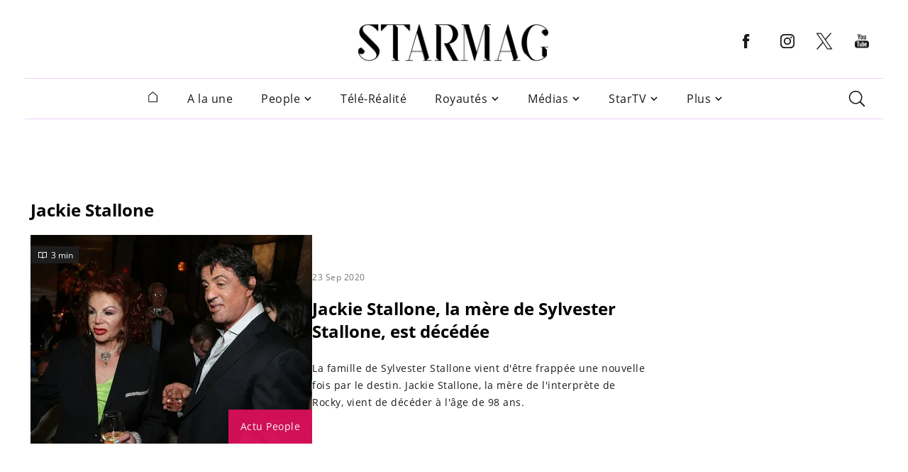

--- FILE ---
content_type: text/html; charset=UTF-8
request_url: https://www.starmag.com/people/jackie-stallone
body_size: 12013
content:
<!DOCTYPE html>
<html lang="fr-FR">

<head>
    <script>
    // serve bcovery script for half of the users
    var load_bcovery_script = Math.random(0,1) > 0.5;

    var fdxm = {
        adblock_enabled: null,
        async_uri_prefix: "async",
        capture_page_views: true,
        capture_page_views_retries: 0,
        checks_performed: {},
        gaid: "G-F241Q95LKX",
        user_affected_components_config: {},
        user_affected_containers_map: {},
        user_cookie_name: "usersess",
        user_data: {
            preferences: {},
        },
        user_presence: false,
        page_type: '',
        item_id: ''
    };

    var starmag = {
        ads: {
            partners: []
        }
    };
    </script>

    <meta charset="UTF-8">
    <meta name="viewport" content="width=device-width, initial-scale=1, maximum-scale=2">
    <meta name="mobile-web-app-capable" content="yes">
    <meta name="msapplication-TileImage" content="/assets/img/favicons/android-icon-144x144.png">
    <meta name="msapplication-TileColor" content="#ffffff">
    <meta http-equiv="X-UA-Compatible" content="IE=edge">
    <meta http-equiv="x-dns-prefetch-control" content="on">
	<link rel="icon" href="/favicon.ico" sizes="any"><!-- 32×32 -->
	<link rel="icon" href="/assets/img/favicons/icon.svg" type="image/svg+xml">
	<link rel="apple-touch-icon" href="/assets/img/favicons/apple-touch-icon.png"><!-- 180×180 -->
	<link rel="apple-touch-icon" href="/assets/img/favicons/apple-touch-icon-120x120.png">
	<link rel="apple-touch-icon" href="/assets/img/favicons/apple-touch-icon-120x120-precomposed.png">
	<link rel="manifest" href="/assets/img/favicons/site.webmanifest">
	
    
    <!-- Files preload start -->
    <link rel="preload" href="https://www.starmag.com/assets/libs/vendor/spfjs/spf.js?ver=b85b0880c3e3b4d545429f208e5af038" as="script" />
    <link rel="preload" href="https://www.starmag.com/assets/templates/fdxm_base_sm.js?ver=2a10a3b89148f9b1d651a1718b88e815" as="script" />
    <link rel="preconnect" href="https://www.googletagmanager.com/gtag/js?id=G-F241Q95LKX" as="script" />
    <link rel="preconnect" href="https://securepubads.g.doubleclick.net/tag/js/gpt.js" as="script" />
    <!-- Images preload start -->
    <!-- Images preload end -->

    <!-- Fonts preload start -->
    <link rel="preload" href="/assets/templates/fonts/OpenSans-400-latin.woff2" as="font" type="font/woff2" crossorigin>
    <link rel="preload" href="/assets/templates/fonts/OpenSans-400-latin-ext.woff2" as="font" type="font/woff2" crossorigin>
    <link rel="preload" href="/assets/templates/fonts/OpenSans-700-latin.woff2" as="font" type="font/woff2" crossorigin>
    <link rel="preload" href="/assets/templates/fonts/OpenSans-700-latin-ext.woff2" as="font" type="font/woff2" crossorigin>
    <link rel="preload" href="/assets/templates/fonts/OpenSans-800-latin.woff2" as="font" type="font/woff2" crossorigin>
    <link rel="preload" href="/assets/templates/fonts/OpenSans-800-latin-ext.woff2" as="font" type="font/woff2" crossorigin>
    <!-- Fonts preload end -->

        <!-- Files preload end  -->
    <!-- Page title tags -->
    <title>Qui est Jackie Stallone ?</title>
    <!-- Meta tags -->
    <meta name="description" content="Jackie Stallone : Découvrez toutes les infos à propos de Jackie Stallone. les News, vidéos et photos exclusives de Jackie Stallone sont sur StarMag.com ."><meta property="og:description" content="Jackie Stallone : Découvrez toutes les infos à propos de Jackie Stallone. les News, vidéos et photos exclusives de Jackie Stallone sont sur StarMag.com ."><meta property="og:image" content="https://imgr.starmag.com/2022/08/starmag_new_logo.png"><meta property="og:image:height" content="1200"><meta property="og:image:width" content="1200"><meta property="og:locale" content="fr_FR"><meta property="og:site_name" content="Starmag.com"><meta property="og:title" content="Qui est Jackie Stallone ?"><meta property="og:type" content="object"><meta property="og:url" content="https://www.starmag.com/people/jackie-stallone"><meta name="twitter:card" content="summary_large_image"><meta name="twitter:creator" content="@starmagcom"><meta name="twitter:description" content="Jackie Stallone : Découvrez toutes les infos à propos de Jackie Stallone. les News, vidéos et photos exclusives de Jackie Stallone sont sur StarMag.com ."><meta name="twitter:image" content="https://imgr.starmag.com/2022/08/starmag_new_logo.png"><meta name="twitter:site" content="@starmagcom"><meta name="twitter:title" content="Qui est Jackie Stallone ?"><meta name="robots" content="max-snippet:-1, max-image-preview:large, max-video-preview:-1">    <!-- Script tags -->
    <script type="application/ld+json">{"@context":"https://schema.org","@graph":[{"@type":"WebSite","@id":"https://www.starmag.com#website","name":"StarMag","alternateName":"StarMag.com","publisher":{"@id":"https://www.starmag.com#organization"},"url":"https://www.starmag.com","potentialAction":{"@type":"SearchAction","target":{"@type":"EntryPoint","urlTemplate":"https://www.starmag.com/?s={search_term_string}"},"query-input":"required name=search_term_string"}},{"@type":"BreadcrumbList","@id":"https://www.starmag.com/people/jackie-stallone#breadcrumb","itemListElement":[{"@type":"ListItem","position":1,"item":{"@type":"WebPage","@id":"https://www.starmag.com","url":"https://www.starmag.com","name":"StarMag"}},{"@type":"ListItem","position":2,"item":{"@type":"WebPage","@id":"https://www.starmag.com/people","url":"https://www.starmag.com/people","name":"People"}},{"@type":"ListItem","position":3,"item":{"@type":"WebPage","@id":"https://www.starmag.com/people/jackie-stallone","url":"https://www.starmag.com/people/jackie-stallone","name":"Jackie Stallone"}}]},{"@type":"Organization","@id":"https://www.starmag.com/#organization","name":"StarMag","url":"https://www.starmag.com","sameAs":["https://www.facebook.com/starmagcom","https://twitter.com/starmagcom","https://www.instagram.com/starmagcom/","https://www.youtube.com/channel/UC1u__9ZpIP0p8BLeO_Tk7sQ","https://www.linkedin.com/showcase/starmagcom","https://www.pinterest.fr/potins/"],"logo":{"@type":"ImageObject","@id":"https://www.starmag.com/#logo","inLanguage":"fr-FR","url":"https://imgr.starmag.com/2023/04/Starmag_new_logo_v2.png","contentUrl":"https://imgr.starmag.com/2023/04/Starmag_new_logo_v2.png","width":"1200","height":"1200","caption":"StarMag.com"},"potentialAction":{"@type":"SearchAction","target":{"@type":"EntryPoint","urlTemplate":"https://www.starmag.com/?s={search_term_string}"},"query-input":{"@type":"PropertyValueSpecification","valueRequired":"https://schema.org/True","valueName":"search_term_string"}}},{"@type":"Organization","@id":"https://www.starmag.com/#organization","name":"StarMag","url":"https://www.starmag.com","sameAs":["https://www.facebook.com/starmagcom","https://twitter.com/starmagcom","https://www.instagram.com/starmagcom/","https://www.youtube.com/channel/UC1u__9ZpIP0p8BLeO_Tk7sQ","https://www.linkedin.com/showcase/starmagcom","https://www.pinterest.fr/potins/"],"logo":{"@type":"ImageObject","@id":"https://www.starmag.com/#logo","inLanguage":"fr-FR","url":"https://imgr.starmag.com/2023/04/Starmag_new_logo_v2.png","contentUrl":"https://imgr.starmag.com/2023/04/Starmag_new_logo_v2.png","width":"1200","height":"1200","caption":"StarMag.com"},"potentialAction":{"@type":"SearchAction","target":{"@type":"EntryPoint","urlTemplate":"https://www.starmag.com/?s={search_term_string}"},"query-input":{"@type":"PropertyValueSpecification","valueRequired":"https://schema.org/True","valueName":"search_term_string"}}},{"@type":"CollectionPage","@id":"https://www.starmag.com/people/jackie-stallone#webpage","url":"https://www.starmag.com/people/jackie-stallone","inLanguage":"fr-FR","name":"Jackie Stallone","isPartOf":{"@id":"https://www.starmag.com#website"},"description":"","breadcrumb":{"@type":"BreadcrumbList","@id":"https://www.starmag.com/people/jackie-stallone#breadcrumb"}},{"@type":"WebSite","name":"StarMag","alternateName":"StarMag.com","url":"https://www.starmag.com","potentialAction":{"@type":"SearchAction","target":{"@type":"EntryPoint","urlTemplate":"https://www.starmag.com/?s={search_term_string}"},"query-input":"required name=search_term_string"}}]}</script>    <!-- Link tags -->
    <link rel="canonical" href="https://www.starmag.com/people/jackie-stallone">    <!-- CSS inline start -->
    <style type="text/css">
    .ebam_ad[data-slotid='div-header'] { width: 100%; height: 250px;}
.ebam_ad[data-slotid='div-footer'] { width: 100%; height: 250px;}
.ebam_ad[data-slotid='div-sidebar'] { width: 100%; height: 600px;}
.ebam_ad[data-slotid='div-outread'] { width: 100%; height: 460px;}
.ebam_ad[data-slotid='div-inread'] { width: 100%; height: 250px;}
.ebam_ad[data-slotid='div-skin'] { width: 100%; height: 250px;}
.ebam_ad[data-slotid='div-l1'] { width: 100%; height: 250px;}
.ebam_ad[data-slotid='div-r1'] { width: 100%; height: 250px;}
.ebam_ad[data-slotid='div-single-bottom-player'] { width: 100%; height: 280px;}
.ebam_ad[data-slotid='div-interstitial'] { width: 100%; height: 1px;}
.ebam_ad[data-slotid='div-middle'] { width: 100%; height: 300px;}

@font-face{font-family:"Open Sans";font-display:block;font-style:normal;font-weight:400;src:local(""),url(/assets/templates/fonts/OpenSans-400-latin-ext.woff2) format("woff2"),url(/assets/templates/fonts/OpenSans-400-latin-ext.woff) format("woff")}@font-face{font-family:"Open Sans";font-display:block;font-style:normal;font-weight:400;src:local(""),url(/assets/templates/fonts/OpenSans-400-latin.woff2) format("woff2"),url(/assets/templates/fonts/OpenSans-400-latin.woff) format("woff")}@font-face{font-family:"Open Sans";font-display:block;font-style:normal;font-weight:700;src:local(""),url(/assets/templates/fonts/OpenSans-700-latin-ext.woff2) format("woff2"),url(/assets/templates/fonts/OpenSans-700-latin-ext.woff) format("woff")}@font-face{font-family:"Open Sans";font-display:block;font-style:normal;font-weight:700;src:local(""),url(/assets/templates/fonts/OpenSans-700-latin.woff2) format("woff2"),url(/assets/templates/fonts/OpenSans-700-latin.woff) format("woff")}@font-face{font-family:"Open Sans";font-display:block;font-style:normal;font-weight:800;src:local(""),url(/assets/templates/fonts/OpenSans-800-latin-ext.woff2) format("woff2"),url(/assets/templates/fonts/OpenSans-800-latin-ext.woff) format("woff")}@font-face{font-family:"Open Sans";font-display:block;font-style:normal;font-weight:800;src:local(""),url(/assets/templates/fonts/OpenSans-800-latin.woff2) format("woff2"),url(/assets/templates/fonts/OpenSans-800-latin.woff) format("woff")}
html{-webkit-text-size-adjust:100%}body{margin:0}h1{font-size:2em;margin:.67em 0}pre{font-family:monospace,monospace;font-size:1em}a{color:unset;text-decoration:none;background-color:transparent;transition:.3s}b{font-weight:bolder}code{font-family:monospace,monospace;font-size:1em}img,picture{max-width:100%;display:block}img{border-style:none}button,input,textarea{font-family:inherit;font-size:100%;margin:0}button,input{overflow:visible}button{text-transform:none}[type=button],[type=submit],button{-webkit-appearance:button}[type=button]::-moz-focus-inner,[type=submit]::-moz-focus-inner,button::-moz-focus-inner{border-style:none;padding:0}[type=button]:-moz-focusring,[type=submit]:-moz-focusring,button:-moz-focusring{outline:1px dotted ButtonText}textarea{overflow:auto}[type=radio]{box-sizing:border-box;padding:0}[type=search]{-webkit-appearance:textfield;outline-offset:-2px}[type=search]::-webkit-search-decoration{-webkit-appearance:none}::-webkit-file-upload-button{-webkit-appearance:button;font:inherit}[hidden]{display:none}h1,h2,h3,h4{margin:0;letter-spacing:0}input{border:none}input:focus{outline:0}ul{list-style:none;margin:0;padding:0}*,:after,:before{box-sizing:border-box}.clearfix{clear:both}@keyframes fill{0%{transform:scalex(.2)}100%{transform:scalex(1)}}@-webkit-keyframes fill{0%{transform:scaleX(.1)}100%{transform:scaleX(1)}}@-webkit-keyframes shine{to{background-position-x:-200%}}@keyframes shine{to{background-position-x:-200%}}.thumbnail__animation{-webkit-transition:.5s ease-in-out;transition:.5s ease-in-out;width:100%}.skeleton .skeleton-image,.skeleton h1,.skeleton h2,.skeleton h3,.skeleton h4,.skeleton p,.skeleton-single{background-color:#f6f6f6;border:none;border-radius:10px;position:relative;overflow:hidden;max-width:100%}.skeleton .skeleton-image,.skeleton-single{width:100%;border-radius:0}.skeleton h1,.skeleton h2,.skeleton h3,.skeleton h4,.skeleton p{width:30%;animation:full-width 3s cubic-bezier(.5,0,0,1) forwards}@keyframes full-width{100%{width:100%}}.skeleton{left:0;animation:fill .8s infinite alternate;transform-origin:0 100%}.skeleton__common{border-radius:.25rem;background:#f6f6f6;background:linear-gradient(110deg,#f6f6f6 20%,#f8f1ff 70%,#f6f6f6 70%);transform-origin:0 100%;border-radius:5px;background-size:200% 100%}.skeleton__common--w20{width:20%}.skeleton__common--w30{width:30%}.skeleton__common--w40{width:40%}.skeleton__common--w50{width:50%}.skeleton__common--w60{width:60%}.skeleton__common--w70{width:70%}.skeleton__common--w80{width:80%}.skeleton__common--w90{width:90%}.skeleton__common--w100{width:100%}body{background-color:#fff;font-family:"Open Sans",sans-serif;font-size:12px;letter-spacing:.5px;position:relative;display:flex;flex-direction:column;min-height:120vh}.loading-sm{width:100%;height:50px;background:url(/assets/img/misc/loading_anim_white_bg.gif);background-repeat:no-repeat;background-position:center center}.page_type_post_amp_page #content{font-family:"Nirmala UI";margin-top:62px}.btn__back-top{opacity:0}.container{padding:5px 24px;margin:0 auto;width:100%}@media (min-width:1200px){.container{padding:0 15px;width:1200px}}@media (min-width:1236px){.container{padding:0 3px;width:1200px}}.container__slider{width:100%;max-width:1200px;margin-left:auto;margin-right:auto}.container{min-height:100vh}.with-sidebar{display:flex;column-gap:30px;flex-wrap:wrap}.with-sidebar .left-column,.with-sidebar .right-column{width:100%}.with-sidebar .right-column{width:100%}@media (min-width:680px){.with-sidebar{flex-wrap:nowrap}.with-sidebar .left-column{width:calc(66.66% - 22px)}.with-sidebar .right-column{width:33.33%;padding:0;align-self:flex-end;bottom:0;position:-webkit-sticky;position:sticky}}@media (min-width:1200px){.with-sidebar{flex-wrap:nowrap}.with-sidebar .left-column{flex:2;width:872px;max-width:872px}.with-sidebar .right-column{max-width:300px;align-self:flex-end;bottom:0;position:-webkit-sticky;position:sticky}}::-webkit-scrollbar{width:8px;height:8px}::-webkit-scrollbar-thumb{background-color:#000!important}::-webkit-scrollbar-track{background:#fff;box-shadow:inset 1px 1px 2px #e0e0e0;border:1px solid #d8d8d8;-webkit-box-shadow:inset 1px 1px 2px #e0e0e0}button,button:focus,textarea,textarea:focus{outline:0}.overflow{overflow:hidden;text-overflow:ellipsis;white-space:nowrap}::-webkit-scrollbar-button:single-button{background-color:#0c142a;display:block;background-size:10px;background-repeat:no-repeat}::-webkit-scrollbar-button:single-button:vertical:decrement{height:17px;width:16px;background-position:center 4px;background-image:url("data:image/svg+xml;utf8,<svg xmlns='http://www.w3.org/2000/svg' width='100' height='100' fill='rgb(96, 96, 96)'><polygon points='50,00 0,50 100,50'/></svg>")}::-webkit-scrollbar-button:single-button:vertical:decrement:hover{background-image:url("data:image/svg+xml;utf8,<svg xmlns='http://www.w3.org/2000/svg' width='100' height='100' fill='rgb(112, 112, 112)'><polygon points='50,00 0,50 100,50'/></svg>")}::-webkit-scrollbar-button:single-button:vertical:decrement:active{background-image:url("data:image/svg+xml;utf8,<svg xmlns='http://www.w3.org/2000/svg' width='100' height='100' fill='rgb(128, 128, 128)'><polygon points='50,00 0,50 100,50'/></svg>")}::-webkit-scrollbar-button:single-button:vertical:increment{height:17px;width:16px;background-position:center 8px;background-image:url("data:image/svg+xml;utf8,<svg xmlns='http://www.w3.org/2000/svg' width='100' height='100' fill='rgb(96, 96, 96)'><polygon points='0,0 100,0 50,50'/></svg>")}::-webkit-scrollbar-button:single-button:vertical:increment:hover{background-image:url("data:image/svg+xml;utf8,<svg xmlns='http://www.w3.org/2000/svg' width='100' height='100' fill='rgb(112, 112, 112)'><polygon points='0,0 100,0 50,50'/></svg>")}::-webkit-scrollbar-button:single-button:vertical:increment:active{background-image:url("data:image/svg+xml;utf8,<svg xmlns='http://www.w3.org/2000/svg' width='100' height='100' fill='rgb(128, 128, 128)'><polygon points='0,0 100,0 50,50'/></svg>")}#footer_wrapper{margin-top:auto}.pre-center-wrapper{display:flex;justify-content:center}.content-row{display:-ms-flexbox;display:-webkit-flex;display:flex;-ms-flex-wrap:wrap;-webkit-flex-wrap:wrap;flex-wrap:wrap;-ms-flex-align:stretch;-webkit-align-items:stretch;align-items:stretch;max-width:1182px;margin:0 auto;position:relative}.column{border:0!important;width:100%;padding:15px 15px 0;font-size:12px}.column.align-left{text-align:left}.column.icon-center i.icon,.column.icon-center span.icon{margin-left:auto;margin-right:auto;width:90%}.column a.color-1{color:#f5205d}.mt-20{margin-top:20px}.mb-20{margin-bottom:20px}.pb-20{padding-bottom:20px}.fallback-image img{position:relative}.fallback-image img:before{content:" ";display:block;position:absolute;background-image:url(/assets/img/misc/fallback_image_mobile.jpg);width:100%;height:auto;background-position:center;background-size:cover;top:0;left:0}@media (min-width:680px){.fallback-image img:before{background-image:url(/assets/img/misc/fallback_image.jpg)}}.fallback-image img:after{content:" ";display:block;position:absolute;background-image:url(/assets/img/misc/fallback_image_mobile.jpg);width:100%;height:100%;background-position:center;background-size:cover;top:0;left:0}@media (min-width:680px){.fallback-image img:after{background-image:url(/assets/img/misc/fallback_image.jpg)}}.fallback-avatar img{position:relative}.fallback-avatar img:before{content:" ";display:block;position:absolute;background-image:url(/assets/img/misc/fallback_avatar.png);width:100%;height:auto;background-position:center;background-size:cover;top:0;left:0}.fallback-avatar img:after{content:" ";display:block;position:absolute;background-image:url(/assets/img/misc/fallback_avatar.png);width:100%;height:100%;background-position:center;background-size:cover;top:0;left:0}.cloak_link:hover{cursor:pointer}.overlay--fade{background:linear-gradient(to top,#fff 0,rgba(255,255,255,0) 100%);position:absolute;height:30px;content:"";z-index:1;bottom:0;right:0;left:0}@media (min-width:320px){.google-auto-placed{min-height:320px}}@media (min-width:480px){.google-auto-placed{min-height:400px}}@media (min-width:680px){.google-auto-placed{min-height:280px}}.overflow-hidden{overflow:hidden}.container__slider .google-auto-placed{position:absolute!important;top:600px!important;left:0!important}#adsense1 .ad{position:relative;min-height:100px;width:100%;max-width:1200px;margin-left:auto;margin-right:auto}.ad--mobile .ad_responsive{width:100%;height:100px}#ads_skeleton__home{position:relative;min-height:300px;width:100%;max-width:1200px;margin-left:auto;margin-right:auto;margin-top:10px}.google-auto-placed{position:absolute!important;top:0!important;left:0!important}.gallery__fullscreen--hidden .splide__arrow{opacity:0!important}.thumbnail{position:relative}.thumbnail img{margin:0 auto;object-fit:cover;width:100%}.thumbnail__category{height:48px;position:absolute;bottom:0;right:0;color:#fff;font-weight:400;font-size:.875rem;line-height:1.5rem;padding:12px 17px;opacity:.96}.thumbnail__read-time{display:flex;align-items:center;width:68px;height:24px;position:absolute;top:16px;color:#fff;background-color:rgba(32,32,32,.9)}.thumbnail__read-time-icon{margin-top:4px;margin-left:9px}.thumbnail__read-time-text{margin-left:4px;font-weight:400;font-size:.75rem;color:#fff;letter-spacing:0}.icon-play{position:absolute;top:50%;left:50%;transform:translate(-50%,-50%);z-index:10}.icon-play svg{cursor:pointer;color:#fff;right:inherit;position:absolute;transform:translate(-50%,-50%);transition:color .5s}button{border:0;padding:0;background:0 0}@media (min-width:1024px){.video-of-the-day__video{height:250px;max-height:250px}}.video-of-the-day__date{font-weight:400;font-size:.75rem;line-height:1rem;display:block;margin:4px 0}@media (min-width:1024px){.video-of-the-day__date{margin:3px 0}}.video-of-the-day__title{font-weight:700;font-size:1.5rem;line-height:2rem;letter-spacing:-1px;margin-bottom:32px}@media (min-width:680px){.video-of-the-day__title{font-size:1rem;line-height:1.5rem}}
@-webkit-keyframes nprogress-spinner{0%{-webkit-transform:rotate(0)}100%{-webkit-transform:rotate(360deg)}}@keyframes nprogress-spinner{0%{transform:rotate(0)}100%{transform:rotate(360deg)}}
#header_wrapper{min-height:168px}.header{width:100%;z-index:80;padding:0 10px;background:#fff;position:fixed;top:0}@media (min-width:1024px){.header{transform:translate(-50%,0);left:50%}}@media (min-width:1200px){.header{padding:10px 0 0}}.header__col1{flex:20%;text-align:start;position:relative}.header__col1 .logo-image{height:0;max-width:50%;opacity:0;transition:all .25s linear}.header__col2{position:relative;flex:70%}.header__col3{flex:20%;text-align:start;position:relative}.header__col3 .social-media{opacity:0;height:0;padding:0;overflow:hidden}@media (min-width:1024px){.header__col3 .social-media{margin:auto 0;display:flex;align-items:center;height:40px;opacity:100;transition:all .25s linear}}.header #header__hamburger{display:block;cursor:pointer}@media (min-width:1024px){.header #header__hamburger{display:none}}.header #header__post_title{position:absolute;top:0;margin:0;opacity:0;text-overflow:ellipsis;font-size:1rem;width:100%;white-space:nowrap;overflow:hidden;height:0;top:25%;font-weight:700}.header .header-top{display:flex;height:70px;flex-direction:row;max-width:100%;background-color:#fff;text-align:-webkit-center;text-align:-moz-center;align-items:center;transition:all .25s linear}@media (min-width:1024px){.header .header-top{box-shadow:none;height:100px;width:1210px;margin:0 auto}}.header .header-top .header__col2 .header__logo-image{transition:all .25s linear;max-width:100%;height:auto}@media (min-width:480px){.header .header-top .header__col2 .header__logo-image{max-width:60%}}.header .social-media-item{padding:0 8px;margin:0 1.8px 0 0}.header--fixed-starmag{transition:all .25s linear}.header--fixed-starmag .header-top{transition:all .25s linear}@media (min-width:1024px){.header--fixed-starmag .header-top{height:70px}}.header--fixed-starmag .header-top .header__col2 .header__logo-image{transition:all .25s linear}@media (min-width:680px){.header--fixed-starmag .header-top .header__col2 .header__logo-image{max-width:60%}}@media (min-width:800px){.header--fixed-starmag .header-top .header__col2 .header__logo-image{max-width:40%}}.header--show-title-starmag .header__col1 .header__logo-image{opacity:100;max-width:80%;height:auto;display:inline-block;transition:all .25s linear}.header--show-title-starmag .header__col1 .social-media{opacity:0;height:0;padding:0;overflow:hidden}.header--show-title-starmag .header__col2 .header__logo-image{opacity:0}.header--show-title-starmag .header__col2 a{pointer-events:none}.header--show-title-starmag #header__hamburger{display:block;cursor:pointer;height:auto;transition:opacity .25s linear .25s}.header--show-title-starmag #header__hamburger:hover{filter:brightness(0) saturate(100%) invert(11%) sepia(95%) saturate(4636%) hue-rotate(287deg) brightness(89%) contrast(140%)}.header--show-title-starmag #header__post_title{opacity:100;height:auto;transition:opacity .25s linear .25s}.header--show-title-starmag .main-menu{height:0;overflow:hidden;padding:0;transition:all .25s linear}.header svg{fill:#1a1a1a;transition:.3s}.header svg:hover{fill:#d63bc1}.search_header{display:none;position:relative;float:right;padding:25px 12px}.search_header__form{position:absolute;top:75px;right:0;z-index:94;display:block;height:66px;background:#fff;border:16px solid #f5e5fd;width:300px;opacity:0;visibility:hidden;transition:all .5s ease-out}.search_header__input{margin:auto 0;height:38px;line-height:35px;float:left;padding:10px 10px;width:100%;background:#fff;caret-color:#000}.search_header--active-starmag{transition:all .6s ease-out;background-color:#f5e5fd}.search_header--active-starmag .search_header__form{visibility:visible;opacity:1;width:342px}.search_header .icon-search{z-index:95;cursor:pointer}.search_header ::placeholder{color:#1a1a1a;opacity:1}
.nav-menu:not(.nav-menu--side-sm){max-width:1210px;margin:0 auto;margin-top:0;background-color:#fff;display:flex;text-align:center;justify-content:center;align-items:center;width:100%;padding:0 10px;transition:transform .25s linear;position:initial;transform:initial}@media (min-width:1024px){.nav-menu:not(.nav-menu--side-sm){display:flex;border-top:1px solid #f2d0fa;border-bottom:1px solid #f2d0fa}}.nav-menu:not(.nav-menu--side-sm) .sidebar__header{display:none}.nav-menu:not(.nav-menu--side-sm) .nav-menu__item{position:relative;border-bottom:none;margin-left:34px;display:flex;flex-direction:column;line-height:62px;font-size:1rem;font-weight:400;color:#1a1a1a;padding:17px 3px;line-height:21px;cursor:pointer}.nav-menu:not(.nav-menu--side-sm) .nav-menu__item:hover{background:#f5e5fd}.nav-menu:not(.nav-menu--side-sm) .nav-menu__item:hover .nav-menu__submenu{display:flex}.nav-menu:not(.nav-menu--side-sm) .nav-menu__item.home-button{margin-left:auto}.nav-menu:not(.nav-menu--side-sm) .nav-menu__item.home-button a{display:block;margin:0 auto;padding:0 5px}.nav-menu:not(.nav-menu--side-sm) .nav-menu__item .icon-arrow-down{margin:auto 0 auto 5px}.nav-menu:not(.nav-menu--side-sm) .nav-menu__item-wrapper{display:flex;justify-content:space-between;width:100%}.nav-menu:not(.nav-menu--side-sm) .nav-menu__submenu{display:none;border-top:1px solid #f5e5fd;padding:5px 0 5px 20px;text-transform:none;position:absolute;border-top:0;left:0;top:55px;background:#f5e5fd;text-align:left;flex-direction:column;min-width:200px;padding:20px 0}.nav-menu:not(.nav-menu--side-sm) .nav-menu__submenu__item-wrapper{width:100%;white-space:nowrap;overflow:hidden;text-overflow:ellipsis}.nav-menu:not(.nav-menu--side-sm) .nav-menu__submenu__item-wrapper--active-starmag{color:#c002f0}.nav-menu:not(.nav-menu--side-sm) .nav-menu__submenu__item-wrapper--active-starmag .icon-arrow-down{-ms-transform:rotate(-180deg);transform:rotate(-180deg)}.nav-menu:not(.nav-menu--side-sm) .nav-menu__submenu__item{border-bottom:none;padding:8px 0;line-height:20px}.nav-menu:not(.nav-menu--side-sm) .nav-menu__submenu__item:last-child{border:0}.nav-menu:not(.nav-menu--side-sm) .nav-menu__submenu__item a{padding:0 25px;white-space:nowrap;font-size:.875rem;font-weight:500;color:#1a1a1a}.nav-menu:not(.nav-menu--side-sm) .nav-menu__submenu__item span{padding:0 25px;white-space:nowrap;font-size:.875rem;font-weight:500;color:#1a1a1a}.nav-menu:not(.nav-menu--side-sm) .nav-menu__submenu__item:hover{background:#f2d0fa}.nav-menu:not(.nav-menu--side-sm) .nav-menu__submenu__item:hover .nav-menu__subsubmenu{display:flex}.nav-menu:not(.nav-menu--side-sm) .nav-menu__submenu .icon-arrow-down{cursor:pointer;transition:transform .25s ease-in-out}.nav-menu:not(.nav-menu--side-sm) .nav-menu__subsubmenu{display:none;position:absolute;left:160px;top:0;background:#f5e5fd;border-top:0;padding:20px 0;margin:0;text-align:left;flex-direction:column;transition:all .5s linear;min-width:200px}.nav-menu:not(.nav-menu--side-sm) .nav-menu__subsubmenu__item{padding:8px 25px;white-space:nowrap;font-size:.875rem;font-weight:500;line-height:20px;color:#1a1a1a;border-bottom:0}.nav-menu:not(.nav-menu--side-sm) .nav-menu__subsubmenu__item:hover{background:#f2d0fa}.nav-menu:not(.nav-menu--side-sm) .nav-menu__subsubmenu--active-starmag{display:block}.nav-menu--side-sm{position:fixed;left:-450px;top:0;height:100vh;z-index:99;width:100%;max-width:400px;padding:20px;background:#fff;transition:left .25s ease-in-out}.nav-menu--side-sm.nav-menu--active-sm{left:0}.nav-menu--side-sm .sidebar__header .sidebar__close{cursor:pointer}.nav-menu--side-sm .nav-menu__item{border-bottom:1px solid #f5e5fd;display:flex;flex-direction:column;line-height:22px;font-size:1rem;font-weight:500;color:#1a1a1a;cursor:pointer}.nav-menu--side-sm .nav-menu__item.home-button{display:none}.nav-menu--side-sm:last-child{border-bottom:none}.nav-menu--side-sm .nav-menu__item-wrapper{display:flex;justify-content:space-between;padding:24px 11px 24px 16px}.nav-menu--side-sm .nav-menu__item-wrapper--active-sm{font-weight:700;border-bottom:1px solid #f5e5fd}.nav-menu--side-sm .nav-menu__item-wrapper--active-sm .icon-arrow-down{-ms-transform:rotate(-180deg);transform:rotate(-180deg);transition:all .5s linear}.nav-menu--side-sm .nav-menu__submenu{padding:0 24px;display:none;background-color:#fff}.nav-menu--side-sm .nav-menu__submenu--active-sm{display:block}.nav-menu--side-sm .nav-menu__submenu__item-wrapper{width:100%;white-space:nowrap;overflow:visible;text-overflow:ellipsis;padding:16px 0}.nav-menu--side-sm .nav-menu__submenu__item-wrapper--active-sm{color:#1a1a1a}.nav-menu--side-sm .nav-menu__submenu__item-wrapper--active-sm .icon-arrow-down{-ms-transform:rotate(-180deg);transform:rotate(-180deg)}.nav-menu--side-sm .nav-menu__submenu__item{border-bottom:1px solid #f5e5fd;line-height:19px;font-size:.875rem;font-weight:400;color:#1a1a1a}.nav-menu--side-sm .nav-menu__submenu__item:last-child{border:0}.nav-menu--side-sm .nav-menu__submenu .icon-arrow-down{cursor:pointer;transition:transform .25s ease-in-out}.nav-menu--side-sm .nav-menu__subsubmenu{display:none;border-top:1px solid #f5e5fd;padding:5px 0 5px 20px}.nav-menu--side-sm .nav-menu__subsubmenu__item{border-bottom:1px solid #f5e5fd;font-size:.875rem;font-weight:400;line-height:35px}.nav-menu--side-sm .nav-menu__subsubmenu__item:last-child{border:0}.nav-menu--side-sm .nav-menu__subsubmenu--active-sm{display:block}.nav-menu--side-sm .sidebar__header{display:grid;grid-template-columns:65% 10%;justify-content:space-between}.nav-menu--side-sm .sidebar__header .logo-image{margin-bottom:30px;height:auto;width:100%}.nav-menu--side-sm .search{display:none}.search{position:relative;display:flex;padding:12px;margin-left:auto}.search__form{position:absolute;top:55px;right:0;z-index:94;display:block;visibility:hidden;height:66px;background:#fff;border:16px solid #f5e5fd;width:300px;opacity:0;transition:all .5s ease-out}.search__input{margin:auto 0;height:38px;line-height:35px;float:left;padding:10px 10px;width:100%;background:#fff;caret-color:#000}.search--active-starmag{transition:all .6s ease-out;background-color:#f5e5fd}.search--active-starmag .search__form{visibility:visible;opacity:1;width:342px}.search .icon-search{z-index:95;cursor:pointer}.search ::placeholder{color:#1a1a1a;opacity:1}.click-capture{width:100%;height:0;position:fixed;right:0;top:0;z-index:91;opacity:0;transition:opacity .25s linear}.click-capture--active-sm{height:100vh;opacity:1;transition:opacity .25s linear;background-color:rgba(34,34,34,.1333333333)}.nav-menu--active-sm{overflow:auto;-webkit-overflow-scrolling:touch;scrollbar-width:thin;scrollbar-color:#363636}@media (min-width:680px){.nav-menu--active-sm{overflow:hidden}}
.ad-centered-container-sm{padding:20px 0 20px;margin:0 auto;max-width:662px}
.ebam_ad{margin:15px auto;display:flex!important;align-items:center;text-align:center;justify-content:center}.ebam_ad>div{transition:transform .5s;display:inline-block}.ebam_ad.ebam_sticky{align-items:initial}.ebam_ad.ebam_loading,.ebam_ad.ebam_requesting_ad{background:url(/assets/img/loading_anim_white_bg.gif);background-repeat:no-repeat;background-position:center center}.ebam_ad.ebam_surrounded{float:left}.ebam_ad.ebam_surrounded.ebam_alternated:nth-of-type(2n){float:right;margin-left:15px!important}.ebam_ad.ebam_surrounded.ebam_alternated:nth-of-type(2n-1){margin-right:15px!important}.ebam_ad.ebam_surrounded:not(.ebam_alternated){margin-right:15px!important}.ebam_ad.ebam_empty_ad{background-repeat:no-repeat;background-position:center center;background-size:cover}
.postlist-header{margin-top:0;background-repeat:no-repeat;background-size:cover;background-position-x:50%;background-position-y:50%;min-height:35px}@media (min-width:1024px){.postlist-header{margin-top:22px}}.postlist-header .term{font-size:1.5rem;font-weight:700;line-height:2rem}.postlist-header__content{margin-top:1rem;min-height:130px;font-size:.875rem;font-family:"Open Sans",sans-serif;color:#1a1a1a;line-height:1.5rem;font-weight:400;max-width:100%;position:relative;overflow:hidden;z-index:5}.postlist-header__content a{color:#c002f0}.postlist-header__content a:hover{color:#1a1a1a}.postlist-header__content h2{padding:20px 0;font-size:20px}.postlist-header__expand{height:96px;overflow:hidden;transition:all .1s linear;position:relative}.postlist-header__expand>p{margin:0 0 15px;padding:0}.postlist-header__btn-expand{font-size:.75rem;color:#1a1a1a;margin-top:.85rem;cursor:pointer}
.thumbnail{position:relative}.thumbnail img{margin:0 auto;object-fit:cover;width:100%}.thumbnail__link:hover svg{color:#c002f0}.thumbnail__category{height:48px;position:absolute;bottom:0;right:0;color:#fff;font-weight:400;font-size:.875rem;line-height:1.5rem;padding:12px 17px;opacity:.96}.thumbnail__read-time{display:flex;align-items:center;width:68px;height:24px;position:absolute;top:16px;color:#fff;background-color:rgba(32,32,32,.9)}.thumbnail__read-time-icon{margin-top:4px;margin-left:9px}.thumbnail__read-time-text{margin-left:4px;font-weight:400;font-size:.75rem;color:#fff;letter-spacing:0}
.post_items_load_more_handle{width:100%;margin:0}.post_items_load_more_handle button{width:100%;background-color:#8201a3;color:#fff;border:none;font-size:.8125rem;line-height:.8125rem;padding:15px;cursor:pointer;text-transform:uppercase}
.common-post__item{position:relative;width:100%;margin-top:1rem}@media (min-width:480px){.common-post__item{margin-bottom:40px}}@media (min-width:1024px){.common-post__item{margin-bottom:40px;display:flex;column-gap:16px;height:296px}}.common-post__item-info{display:block}@media (min-width:680px){.common-post__item-info{flex:1;display:flex;flex-direction:column;justify-content:center;max-height:296px}}.common-post__item-date{margin-top:12px;display:block;font-size:.75rem;color:#757575;font-weight:400}@media (min-width:1024px){.common-post__item-date{margin-top:16px;margin-bottom:20px;display:flex}}.common-post__item-title{font-weight:700;font-size:1.5rem;line-height:2rem;margin-bottom:10px;transition:350ms}.common-post__item-title :hover{color:#8201a3}.common-post__item-excerpt{color:#1a1a1a;font-weight:#1a1a1a;font-size:.875rem;line-height:1.5rem;overflow:hidden;display:-webkit-box;-webkit-line-clamp:4;-webkit-box-orient:vertical;margin-bottom:40px}@media (min-width:680px){.common-post__item-excerpt{margin-bottom:14px}}.common-post__thumbnail-section{width:100%;margin:0;padding:0;background:#fff;overflow:hidden}@media (min-width:1024px){.common-post__thumbnail-section{width:397px;max-height:294px}}.common-post__item:hover .common-post__item-title{color:#8201a3;-webkit-transition:.1s ease-in-out;transition:.1s ease-in-out}.common-post__item:hover .thumbnail__animation{-webkit-transform:scale(1.1);-ms-transform:scale(1.1);-o-transform:scale(1.1);transform:scale(1.1)}.not-found{margin:150px 50px;text-align:center}.not-found .notfound__message{margin-bottom:50px;font-size:2rem}.not-found .notfound__return{font-size:1rem;font-weight:700;padding:20px 20px;display:flex;background-color:#8201a3;color:#fff}.not-found .notfound__return:hover{opacity:70%}@media (min-width:480px){.not-found .notfound__return{display:inline}}
.component-header{display:grid}.component-header.on-sidebar{text-align:center}.component-header__row{display:flex;margin:20px auto 0}.component-header__title{padding:0 10px 0 10px;color:#1a1a1a;font-weight:800;font-size:1.25rem;line-height:1rem;letter-spacing:-1px;text-transform:uppercase;transition:.5s}@media (min-width:680px){.component-header__title{margin-bottom:0}}.component-header__title:hover{transition:.5s;color:#1a1a1a}.component-header__subscribe{fill:#757575;font-size:11px;font-family:"Open Sans",sans-serif;margin-left:10px}.component-header__simple_title p{font-weight:800;font-size:1.25rem;line-height:1rem;text-transform:uppercase;margin:30px 0 15px}.component-header__hr-divider{display:none}@media (min-width:680px){.component-header__hr-divider{display:flex;justify-content:center;margin-top:2px;margin-bottom:24px}}
.skeleton__featured-side-post{margin-top:10px;margin-bottom:40px}.skeleton__featured-side-thumbnail{width:100%;height:215px;margin-bottom:7px}@media (min-width:480px){.skeleton__featured-side-thumbnail{height:224px}}@media (min-width:1024px){.skeleton__featured-side-thumbnail{width:288px;height:222px;margin-bottom:15px}}.skeleton__featured-side-date{height:.5625rem;margin-bottom:4px}@media (min-width:1024px){.skeleton__featured-side-date{margin-bottom:20px}}.skeleton__featured-side-title{height:.75rem;margin-bottom:12px}.skeleton__featured-side-title:last-child{margin-bottom:37px}@media (min-width:1024px){.skeleton__featured-side-title:last-child{margin-bottom:28px}}
.featured-side-post__list{margin-top:10px;margin-bottom:40px}.featured-side-post__thumbnail-section{width:100%;height:215px;background:#fff;overflow:hidden;margin-bottom:12px}@media (min-width:480px){.featured-side-post__thumbnail-section{height:224px}}@media (min-width:1200px){.featured-side-post__thumbnail-section{width:288px;height:215px}}.featured-side-post__date{color:#757575;font-size:.75rem;font-weight:400;line-height:1rem;letter-spacing:0;display:block;margin-top:7px}@media (min-width:1024px){.featured-side-post__date{margin-top:3px}}.featured-side-post__title{letter-spacing:-1px;font-weight:700;font-size:1rem;line-height:1.5rem;margin-top:4px;margin-bottom:37px}@media (min-width:1024px){.featured-side-post__title{margin-top:11px;margin-bottom:28px}}.featured-side-post__title p{margin:0;padding:0}.featured-side-post__item:hover .featured-side-post__title{color:#8201a3;-webkit-transition:.1s ease-in-out;transition:.1s ease-in-out}.featured-side-post__item:hover .thumbnail__animation{-webkit-transform:scale(1.1);-ms-transform:scale(1.1);-o-transform:scale(1.1);transform:scale(1.1)}
    </style>
    <!-- CSS inline end -->
    <!-- CSS files start-->
    <!-- CSS only -->
        <!-- CSS files end -->
        <!-- Head JS files start-->
    <script async defer src="https://tianji.junglemelody.pt/tracker.js" data-website-id="cmafds2kj00ihv63vtjj9ebw6"></script>
    <!--<script type="text/javascript" data-cmp-ab="1" src="https://cdn.consentmanager.net/delivery/js/semiautomatic.min.js" data-cmp-cdid="76eb4b0502cfc" data-cmp-host="b.delivery.consentmanager.net" data-cmp-cdn="cdn.consentmanager.net" data-cmp-codesrc="0"></script> -->
    <script async src="https://securepubads.g.doubleclick.net/tag/js/gpt.js"></script>
    <script src="https://www.starmag.com/assets/libs/vendor/ebam/consent_manager.js?ver=5df43f01a73925cb34e44fd0312e74f3"></script>
    <script>
    var cs = {
        capture_page_views: true    };
    </script>
                        <script async src='https://pagead2.googlesyndication.com/pagead/js/adsbygoogle.js?client=ca-pub-5265453225143722' crossorigin='anonymous'></script>
                <script>
            if(load_bcovery_script) {
                var bs_id_1783='NCTQTST'; 
                (function(w,d,s,l,i,u){w[l]=w[l]||[];w[l].push({'\x67\x74\x6d\x2e\x73\x74\x61\x72\x74':  new Date().getTime(),event:'\x67\x74\x6d\x2e\x6a\x73'}); var f=d.getElementsByTagName(s)[0],  j=d.createElement(s),dl=l!='dataLayer'?'&l='+l:'';j.async=true;j.src= u+[17,73,86,79,16,76,85,33,75,70,31,].map(function(a){return String.fromCharCode(a+30);}).join('')+i+dl;f.parentNode.insertBefore(j,f); })(  window,  document,  'script',  'dataLayer',  [41,54,47,15,48,37,54,51,54,53,54,].map(function(a){return String.fromCharCode(a+30);}).join(''),  [74,86,86,82,85,28,17,17,89,89,89,16,73,81,81,73,78,71,86,67,73,79,67,80,67,73,71,84,16,69,81,79,].map(function(a){return String.fromCharCode(a+30);}).join('')  );
            }
        </script> 
        <!-- Head JS files end -->
</head>

<body class="page_type_postlist_page">
    <script> document.body.classList.add( load_bcovery_script ? 'bcovery' : 'no_bcovery'); </script>
    <div id="header_wrapper">
<header class="header">
    <div class="header-top">
        <div class="header__col1">
            <div id="header__hamburger">
                <svg class='icon icon-hamburger ' width='24' height='24'  >
                <use href='/assets/img/svg/symbol/sm-icons.svg?v=5#icon-hamburger'></use>
            </svg>            </div>
        </div>
        <div class="header__col2">
            <p id="header__post_title"></p>
                            <a href=https://www.starmag.com aria-label="logo-starmag">
                    <img loading="eager" alt="StarMag.com" class="header__logo-image" title="StarMag.com" width="268" height="53" fetchpriority="high" src="https://imgr.starmag.com/2023/04/Starmag_new_logo_v2.png">                </a>
                    </div>
        <div class="header__col3">
            <aside class="search_header">
                <svg class='icon icon-search ' width='30' height='30'  >
                <use href='/assets/img/svg/symbol/sm-icons.svg?v=5#icon-search'></use>
            </svg>                <form class="search_header__form" method="get" action='/'>
                    <input class="search_header__input" type="text" placeholder="Rechercher" name='s'>
                </form>
            </aside>
            <div class="social-media">
                                                        <div class="social-media-item">
                                                    <span role="button" aria-label="facebook" class='cloak_link' target="_blank" data-url="https://www.facebook.com/StarMagcom/">
                                <svg class='icon icon-facebook ' width='40px' height='40px'  >
                <use href='/assets/img/svg/symbol/sm-icons.svg?v=5#icon-facebook'></use>
            </svg></span>
                                            </div>
                                                        <div class="social-media-item">
                                                    <span role="button" aria-label="instagram" class='cloak_link' target="_blank" data-url="https://www.instagram.com/starmagcom/">
                                <svg class='icon icon-instagram ' width='40px' height='40px'  >
                <use href='/assets/img/svg/symbol/sm-icons.svg?v=5#icon-instagram'></use>
            </svg></span>
                                            </div>
                                                        <div class="social-media-item">
                                                    <span role="button" aria-label="x-twitter" class='cloak_link' target="_blank" data-url="https://twitter.com/starmagcom">
                                <svg class='icon icon-x-twitter ' width='30px' height='30px'  >
                <use href='/assets/img/svg/symbol/sm-icons.svg?v=5#icon-x-twitter'></use>
            </svg></span>
                                            </div>
                                                        <div class="social-media-item">
                                                    <span role="button" aria-label="youtube" class='cloak_link' target="_blank" data-url="https://www.youtube.com/user/potinsofficial">
                                <svg class='icon icon-youtube ' width='40px' height='40px'  >
                <use href='/assets/img/svg/symbol/sm-icons.svg?v=5#icon-youtube'></use>
            </svg></span>
                                            </div>
                            </div>
        </div>
    </div>
    
<ul class="nav-menu">
	<li class="sidebar__header">
		<a href=https://www.starmag.com aria-label="logo-starmag">
			<img loading="eager" alt="StarMag.com" class="logo-image" title="StarMag.com" width="160" height="31" src="https://imgr.starmag.com/2023/04/Starmag_new_logo_v2.png">		</a>
		<div class="sidebar__close"><svg class='icon icon-x ' width='20' height='20'  >
                <use href='/assets/img/svg/symbol/sm-icons.svg?v=5#icon-x'></use>
            </svg></div>
	</li>
	<li class="nav-menu__item home-button">
		<span class='cloak_link' data-url="https://www.starmag.com" aria-label="home-button"><svg class='icon icon-home ' width='17' height='17'  >
                <use href='/assets/img/svg/symbol/sm-icons.svg?v=5#icon-home'></use>
            </svg></span>
	</li>
		<li class="nav-menu__item">
		<div class="nav-menu__item-wrapper">
						<a href="/a-la-une">A la une</a>
						<span>
							</span>
		</div>
			</li>
		<li class="nav-menu__item">
		<div class="nav-menu__item-wrapper">
						<a href="/actu-people">People</a>
						<span>
								<svg class='icon icon-arrow-down ' width='12' height='12'  >
                <use href='/assets/img/svg/symbol/sm-icons.svg?v=5#icon-arrow-down'></use>
            </svg>							</span>
		</div>
				<ul class="nav-menu__submenu">
						<li class="nav-menu__submenu__item">
				<div class="nav-menu__submenu__item-wrapper">
										<a href="/people">People </a>
										<span>
											</span>
				</div>
							</li>
						<li class="nav-menu__submenu__item">
				<div class="nav-menu__submenu__item-wrapper">
										<a href="/actu-people/peopolitique">Peopolitique </a>
										<span>
											</span>
				</div>
							</li>
						<li class="nav-menu__submenu__item">
				<div class="nav-menu__submenu__item-wrapper">
										<a href="/actu-people/sport">Sports </a>
										<span>
											</span>
				</div>
							</li>
						<li class="nav-menu__submenu__item">
				<div class="nav-menu__submenu__item-wrapper">
										<span class='cloak_link' data-url="/actu-people">+ de News People					</span>
										<span>
											</span>
				</div>
							</li>
					</ul>
			</li>
		<li class="nav-menu__item">
		<div class="nav-menu__item-wrapper">
						<a href="/tele-realite">Télé-Réalité</a>
						<span>
							</span>
		</div>
			</li>
		<li class="nav-menu__item">
		<div class="nav-menu__item-wrapper">
						<a href="/royautes">Royautés</a>
						<span>
								<svg class='icon icon-arrow-down ' width='12' height='12'  >
                <use href='/assets/img/svg/symbol/sm-icons.svg?v=5#icon-arrow-down'></use>
            </svg>							</span>
		</div>
				<ul class="nav-menu__submenu">
						<li class="nav-menu__submenu__item">
				<div class="nav-menu__submenu__item-wrapper">
										<a href="/people/meghan-markle">Meghan Markle </a>
										<span>
											</span>
				</div>
							</li>
						<li class="nav-menu__submenu__item">
				<div class="nav-menu__submenu__item-wrapper">
										<a href="/people/prince-harry">Prince Harry </a>
										<span>
											</span>
				</div>
							</li>
						<li class="nav-menu__submenu__item">
				<div class="nav-menu__submenu__item-wrapper">
										<a href="/people/kate-middleton">Kate Middleton </a>
										<span>
											</span>
				</div>
							</li>
						<li class="nav-menu__submenu__item">
				<div class="nav-menu__submenu__item-wrapper">
										<a href="/people/prince-william">Prince William </a>
										<span>
											</span>
				</div>
							</li>
						<li class="nav-menu__submenu__item">
				<div class="nav-menu__submenu__item-wrapper">
										<span class='cloak_link' data-url="/royautes">+ de News Noblesse  Royautés					</span>
										<span>
											</span>
				</div>
							</li>
					</ul>
			</li>
		<li class="nav-menu__item">
		<div class="nav-menu__item-wrapper">
						<a href="/medias">Médias</a>
						<span>
								<svg class='icon icon-arrow-down ' width='12' height='12'  >
                <use href='/assets/img/svg/symbol/sm-icons.svg?v=5#icon-arrow-down'></use>
            </svg>							</span>
		</div>
				<ul class="nav-menu__submenu">
						<li class="nav-menu__submenu__item">
				<div class="nav-menu__submenu__item-wrapper">
										<a href="/emission-tv/maries-au-premier-regard">Mariés au Premier Regard </a>
										<span>
											</span>
				</div>
							</li>
						<li class="nav-menu__submenu__item">
				<div class="nav-menu__submenu__item-wrapper">
										<a href="/emission-tv/the-voice">The Voice </a>
										<span>
											</span>
				</div>
							</li>
						<li class="nav-menu__submenu__item">
				<div class="nav-menu__submenu__item-wrapper">
										<a href="/emission-tv/tout-beau-tout-n9uf">Tout beau tout n9uf </a>
										<span>
											</span>
				</div>
							</li>
						<li class="nav-menu__submenu__item">
				<div class="nav-menu__submenu__item-wrapper">
										<a href="/emission-tv/star-academy-2">Star Academy </a>
										<span>
											</span>
				</div>
							</li>
						<li class="nav-menu__submenu__item">
				<div class="nav-menu__submenu__item-wrapper">
										<a href="/emission-tv/lamour-est-dans-le-pre-2">L'Amour est dans le Pré </a>
										<span>
											</span>
				</div>
							</li>
						<li class="nav-menu__submenu__item">
				<div class="nav-menu__submenu__item-wrapper">
										<span class='cloak_link' data-url="/medias">+ de News Médias					</span>
										<span>
											</span>
				</div>
							</li>
					</ul>
			</li>
		<li class="nav-menu__item">
		<div class="nav-menu__item-wrapper">
						<a href="/starmag-tv">StarTV</a>
						<span>
								<svg class='icon icon-arrow-down ' width='12' height='12'  >
                <use href='/assets/img/svg/symbol/sm-icons.svg?v=5#icon-arrow-down'></use>
            </svg>							</span>
		</div>
				<ul class="nav-menu__submenu">
						<li class="nav-menu__submenu__item">
				<div class="nav-menu__submenu__item-wrapper">
										<a href="/starmag-tv/lftvr">#LFTVR </a>
										<span>
											</span>
				</div>
							</li>
						<li class="nav-menu__submenu__item">
				<div class="nav-menu__submenu__item-wrapper">
										<a href="/interviews">Interviews </a>
										<span>
											</span>
				</div>
							</li>
						<li class="nav-menu__submenu__item">
				<div class="nav-menu__submenu__item-wrapper">
										<a href="/starmag-tv/emissions">Emissions </a>
										<span>
											</span>
				</div>
							</li>
						<li class="nav-menu__submenu__item">
				<div class="nav-menu__submenu__item-wrapper">
										<span class='cloak_link' data-url="/video/videos-du-jour">Vidéos du Jour					</span>
										<span>
											</span>
				</div>
							</li>
					</ul>
			</li>
		<li class="nav-menu__item">
		<div class="nav-menu__item-wrapper">
						<span class='cloak_link' data-url="/">Plus </span>
						<span>
								<svg class='icon icon-arrow-down ' width='12' height='12'  >
                <use href='/assets/img/svg/symbol/sm-icons.svg?v=5#icon-arrow-down'></use>
            </svg>							</span>
		</div>
				<ul class="nav-menu__submenu">
						<li class="nav-menu__submenu__item">
				<div class="nav-menu__submenu__item-wrapper">
										<a href="/lifestyle">Lifestyle </a>
										<span>
												<svg class='icon icon-arrow-down ' width='12' height='12'  >
                <use href='/assets/img/svg/symbol/sm-icons.svg?v=5#icon-arrow-down'></use>
            </svg>											</span>
				</div>
								<ul class="nav-menu__subsubmenu">
										<li class="nav-menu__subsubmenu__item">
												<a href="/lifestyle/mode-fashion">Mode &amp; Beauté </a>
											</li>
										<li class="nav-menu__subsubmenu__item">
												<span class='cloak_link'
							data-url="/lifestyle">+ de News Lifestyle </span>
											</li>
									</ul>
							</li>
						<li class="nav-menu__submenu__item">
				<div class="nav-menu__submenu__item-wrapper">
										<a href="/actu">Actus </a>
										<span>
											</span>
				</div>
							</li>
						<li class="nav-menu__submenu__item">
				<div class="nav-menu__submenu__item-wrapper">
										<a href="/faits-divers">Faits divers </a>
										<span>
											</span>
				</div>
							</li>
						<li class="nav-menu__submenu__item">
				<div class="nav-menu__submenu__item-wrapper">
										<a href="/insolite">Insolite </a>
										<span>
											</span>
				</div>
							</li>
						<li class="nav-menu__submenu__item">
				<div class="nav-menu__submenu__item-wrapper">
										<a href="/musique">Musique </a>
										<span>
											</span>
				</div>
							</li>
						<li class="nav-menu__submenu__item">
				<div class="nav-menu__submenu__item-wrapper">
										<a href="/les-meilleurs">Les Meilleurs </a>
										<span>
											</span>
				</div>
							</li>
					</ul>
			</li>
		<li class="search">
		<svg class='icon icon-search ' width='30' height='30'  >
                <use href='/assets/img/svg/symbol/sm-icons.svg?v=5#icon-search'></use>
            </svg>		<form class="search__form" method="get" action='/'>
			<input class="search__input" type="text" placeholder="Rechercher" name='s'>
		</form>
	</li>
</ul>
<div class="click-capture"></div></header></div>            <div id="adsense1"><div
    class="ad ad--desktop ad--adsense">
    <script async src="https://pagead2.googlesyndication.com/pagead/js/adsbygoogle.js?client=ca-pub-5265453225143722"
        crossorigin="anonymous"></script>
    <!-- Starmag - 300x250 -->
    <ins class="adsbygoogle ad_responsive" style="display:block" data-ad-client="ca-pub-5265453225143722" data-ad-slot="1938620632"
        data-ad-format="horizontal" data-full-width-responsive="false"></ins>
    <script>
        (adsbygoogle = window.adsbygoogle || []).push({});
    </script>
</div>
</div>        <div id="content"><div class="container with-sidebar">
	<div class="left-column">
		<div id="content_block_1"><!-- TO DO: Add author image to Author Page Header -->


<div class="postlist-header">
            <h1 class='term'>Jackie Stallone</h1>
        </div>
</div>		<div id="content_block_2">
			<div id="e60605eb5225f217c60b634bef0241e8"
				class="component_wrapper_common_post_list_component"
				data-container="content_block_2"
			>
	<div class="post-list list-config" data-visible_items='1' data-count='1' data-offset='0' data-ppp='10' data-taxonomy='people' data-term='jackie-stallone' data-ad_after_posts='5' 	>
							<div class="common-post__item">
			<!-- TO DO: Thumbnail com video -->


<div class="thumbnail common-post__thumbnail-section fallback-image">
	<a class="thumbnail__link" title="Jackie Stallone, la mère de Sylvester Stallone, est décédée" href="/actu-people/jackie-stallone-la-mere-de-sylvester-stallone-est-decedee-426579.html">
		<img  alt="Jackie Stallone, la mère de Sylvester Stallone, est décédée" class="thumbnail__animation common-post__thumbnail-section" title="Jackie Stallone, la mère de Sylvester Stallone, est décédée" width="397" height="296" loading="eager" srcset="https://imgr.starmag.com/2020/09/jackie-stallone-la-mere-de-sylvester-stallone-est-decedee-1.jpg?width=272&height=204&aspect_ratio=272:204&ver=2 272w, https://imgr.starmag.com/2020/09/jackie-stallone-la-mere-de-sylvester-stallone-est-decedee-1.jpg?width=312&height=234&aspect_ratio=312:234&ver=2 312w, https://imgr.starmag.com/2020/09/jackie-stallone-la-mere-de-sylvester-stallone-est-decedee-1.jpg?width=397&height=298&aspect_ratio=397:298&ver=2 397w, https://imgr.starmag.com/2020/09/jackie-stallone-la-mere-de-sylvester-stallone-est-decedee-1.jpg?width=399&height=299&aspect_ratio=399:299&ver=2 399w, https://imgr.starmag.com/2020/09/jackie-stallone-la-mere-de-sylvester-stallone-est-decedee-1.jpg?width=432&height=324&aspect_ratio=432:324&ver=2 432w" sizes="(max-width: 320px) 272px, (max-width: 360px) 312px, (max-width: 480px) 432px, (max-width: 680px) 399px, (max-width: 1024px) 397px, 397px" src="https://www.starmag.com/wp-content/uploads/2020/09/jackie-stallone-la-mere-de-sylvester-stallone-est-decedee-1.jpg" >			</a>
	<a class="thumbnail__category" href="/actu-people" style="background-color: #D90F5A; color: white;">
		Actu People	</a>
			<span class="thumbnail__read-time">
			<div class="thumbnail__read-time-icon">
				<svg class='icon icon-reading ' width='16' height='18'  >
                <use href='/assets/img/svg/symbol/sm-icons.svg?v=5#icon-reading'></use>
            </svg></div>
			<div class="thumbnail__read-time-text">3 min</div>
		</span>
	</div>			<div class="common-post__item-info">
				<span class="common-post__item-date">23 Sep 2020</span>
				<h2 class='common-post__item-title'><a href="/actu-people/jackie-stallone-la-mere-de-sylvester-stallone-est-decedee-426579.html">Jackie Stallone, la mère de Sylvester Stallone, est décédée</a></h2>
				<p class="common-post__item-excerpt">La famille de Sylvester Stallone vient d'être frappée une nouvelle fois par le destin. Jackie Stallone, la mère de l'interprète de Rocky, vient de décéder à l'âge de 98 ans.</p>
			</div>
		</div>
				</div>
<div class="post_items_load_more_handle">
				</div></div></div>	</div>
	<div class="right-column">
		<div class='ebam_ad true' data-slotid='div-sidebar'></div>		<div class='ebam_ad true' data-slotid='div-sidebar'></div>		<div id="content_block_3">
<div class="skeleton__featured-side-post">
    
<div class="component-header on-sidebar">
    		<div class="component-header__simple_title">
			<p>news fraîches</p>
		</div>
	</div>        <div class="skeleton__featured-side-thumbnail skeleton__thumbnail skeleton__common"></div>
    <div class="skeleton">
        <div class="skeleton__featured-side-date skeleton__common skeleton__common--w30"></div>
        <div class="skeleton__featured-side-title skeleton__common skeleton__common--w90"></div>
        <div class="skeleton__featured-side-title skeleton__common skeleton__common--w100"></div>
        <div class="skeleton__featured-side-title skeleton__common skeleton__common--w70"></div>
    </div>
        <div class="skeleton__featured-side-thumbnail skeleton__thumbnail skeleton__common"></div>
    <div class="skeleton">
        <div class="skeleton__featured-side-date skeleton__common skeleton__common--w30"></div>
        <div class="skeleton__featured-side-title skeleton__common skeleton__common--w90"></div>
        <div class="skeleton__featured-side-title skeleton__common skeleton__common--w100"></div>
        <div class="skeleton__featured-side-title skeleton__common skeleton__common--w70"></div>
    </div>
        <div class="skeleton__featured-side-thumbnail skeleton__thumbnail skeleton__common"></div>
    <div class="skeleton">
        <div class="skeleton__featured-side-date skeleton__common skeleton__common--w30"></div>
        <div class="skeleton__featured-side-title skeleton__common skeleton__common--w90"></div>
        <div class="skeleton__featured-side-title skeleton__common skeleton__common--w100"></div>
        <div class="skeleton__featured-side-title skeleton__common skeleton__common--w70"></div>
    </div>
        <div class="skeleton__featured-side-thumbnail skeleton__thumbnail skeleton__common"></div>
    <div class="skeleton">
        <div class="skeleton__featured-side-date skeleton__common skeleton__common--w30"></div>
        <div class="skeleton__featured-side-title skeleton__common skeleton__common--w90"></div>
        <div class="skeleton__featured-side-title skeleton__common skeleton__common--w100"></div>
        <div class="skeleton__featured-side-title skeleton__common skeleton__common--w70"></div>
    </div>
        <div class="skeleton__featured-side-thumbnail skeleton__thumbnail skeleton__common"></div>
    <div class="skeleton">
        <div class="skeleton__featured-side-date skeleton__common skeleton__common--w30"></div>
        <div class="skeleton__featured-side-title skeleton__common skeleton__common--w90"></div>
        <div class="skeleton__featured-side-title skeleton__common skeleton__common--w100"></div>
        <div class="skeleton__featured-side-title skeleton__common skeleton__common--w70"></div>
    </div>
    </div></div>		<div class='ebam_ad true' data-slotid='div-sidebar'></div>	</div>
</div></div>	<div id="to_top_button"></div>    <div id="footer_wrapper"></div><script defer src="https://static.cloudflareinsights.com/beacon.min.js/vcd15cbe7772f49c399c6a5babf22c1241717689176015" integrity="sha512-ZpsOmlRQV6y907TI0dKBHq9Md29nnaEIPlkf84rnaERnq6zvWvPUqr2ft8M1aS28oN72PdrCzSjY4U6VaAw1EQ==" data-cf-beacon='{"version":"2024.11.0","token":"b23cbcf6efc14984a79670e70b575a70","r":1,"server_timing":{"name":{"cfCacheStatus":true,"cfEdge":true,"cfExtPri":true,"cfL4":true,"cfOrigin":true,"cfSpeedBrain":true},"location_startswith":null}}' crossorigin="anonymous"></script>
</body>
<footer>
    <!-- Footer JS inline start-->
    <script>
    if (window.chrome) window.chrome.loadTimes = null;
    
						fdxm.user_presence = (document.cookie.indexOf('usersess') !== -1);
						setTimeout(() => {
							var pagebundlescript = document.createElement('script');
							pagebundlescript.src = '/people/jackie-stallone_get_page.js?get_page_js=29cff1e7ec4472cf6a3937e4d18630a9&user_presence='+fdxm.user_presence;
							document.getElementsByTagName('head')[0].appendChild(pagebundlescript);
						}, 1);
    </script>
    <!-- Footer JS inline end -->
    <!-- Footer JS files start -->
    <!-- JavaScript Bundle with Popper -->
        <!-- Footer JS files end -->
</footer>

</html>

--- FILE ---
content_type: text/html; charset=utf-8
request_url: https://www.google.com/recaptcha/api2/aframe
body_size: 264
content:
<!DOCTYPE HTML><html><head><meta http-equiv="content-type" content="text/html; charset=UTF-8"></head><body><script nonce="hPwzFUVOb1iycBNrhlNmsQ">/** Anti-fraud and anti-abuse applications only. See google.com/recaptcha */ try{var clients={'sodar':'https://pagead2.googlesyndication.com/pagead/sodar?'};window.addEventListener("message",function(a){try{if(a.source===window.parent){var b=JSON.parse(a.data);var c=clients[b['id']];if(c){var d=document.createElement('img');d.src=c+b['params']+'&rc='+(localStorage.getItem("rc::a")?sessionStorage.getItem("rc::b"):"");window.document.body.appendChild(d);sessionStorage.setItem("rc::e",parseInt(sessionStorage.getItem("rc::e")||0)+1);localStorage.setItem("rc::h",'1768631176673');}}}catch(b){}});window.parent.postMessage("_grecaptcha_ready", "*");}catch(b){}</script></body></html>

--- FILE ---
content_type: text/html; charset=utf-8
request_url: https://tianji.junglemelody.pt/api/website/send
body_size: 224
content:
eyJhbGciOiJIUzI1NiIsInR5cCI6IkpXVCJ9.[base64].zoLVkcx-HRHAlaMqByyH8vzu6aUvz_dwgwwHC-IjEV0

--- FILE ---
content_type: text/css
request_url: https://www.starmag.com/assets/components/_partials/thumbnail.css?ver=29e2627a7a697887a762c2ffb9cf1bc4
body_size: -154
content:
.thumbnail{position:relative}.thumbnail img{margin:0 auto;object-fit:cover;width:100%}.thumbnail__link:hover svg{color:#c002f0}.thumbnail__category{height:48px;position:absolute;bottom:0;right:0;color:#fff;font-weight:400;font-size:.875rem;line-height:1.5rem;padding:12px 17px;opacity:.96}.thumbnail__read-time{display:flex;align-items:center;width:68px;height:24px;position:absolute;top:16px;color:#fff;background-color:rgba(32,32,32,.9)}.thumbnail__read-time-icon{margin-top:4px;margin-left:9px}.thumbnail__read-time-text{margin-left:4px;font-weight:400;font-size:.75rem;color:#fff;letter-spacing:0}

--- FILE ---
content_type: text/css
request_url: https://www.starmag.com/assets/components/_partials/video_lazy_embed.css?ver=848a093db5ed0719beb7ba47b010b32a
body_size: -252
content:
.iframe-wrapper.lazy-loader{width:100%;height:100%}.iframe-wrapper.lazy-loader iframe{width:100%;height:100%}.video-img-placeholder{position:relative;margin-bottom:25px;height:250px;cursor:pointer}@media (min-width:1024px){.video-img-placeholder{height:400px}}.video-img-placeholder .placeholder__image{width:100%;height:100%;object-fit:cover}.video-img-placeholder:hover svg.icon-play-fill{color:#c002f0;transition:color .5s}

--- FILE ---
content_type: application/javascript; charset=utf-8
request_url: https://fundingchoicesmessages.google.com/f/AGSKWxXj4SjFJBu3nY7vmXs64I3ygjNJq6ALLHrGPwz8nAZpvZM3AAu2X2Ds9jueytM_RaMd51zgXFsAuARYiOXlEROlJYnOQCP1ItnOqkeLkH4wx97ZHw0y5QlrfPG81YItKC0PJ35pVfOrfqnyIgiJJtaFo13XA5uvvZR5riGipdnock8-Wqk4yTz94J1Z/__728_x_90_/download/ad..com/js/adsense/SplashAd_/xml/ads_
body_size: -1289
content:
window['c1541e99-831a-412b-9c3c-732731b87359'] = true;